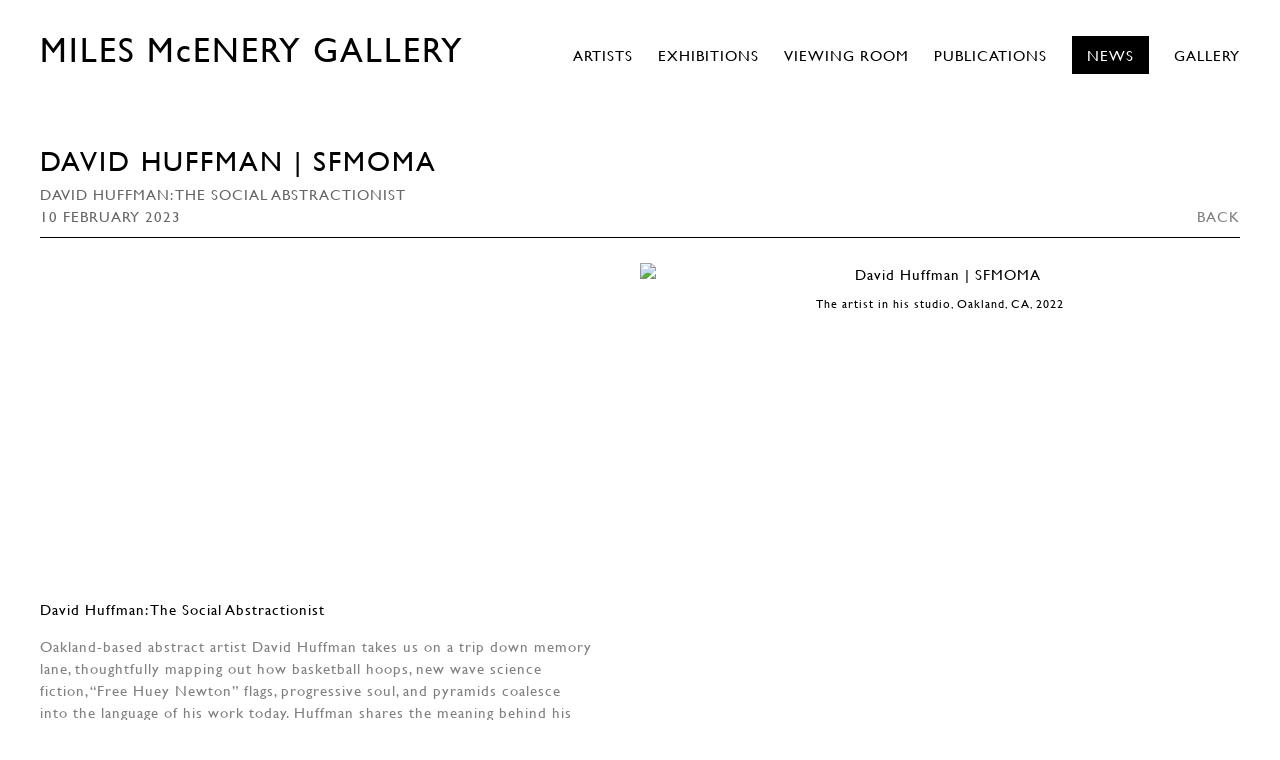

--- FILE ---
content_type: text/html; charset=UTF-8
request_url: https://milesmcenery.com/news/david-huffman-sfmoma2
body_size: 11326
content:
    <!DOCTYPE html>
    <html lang="en">
    <head>
        <meta charset='utf-8'>
        <meta content='width=device-width, initial-scale=1.0, user-scalable=yes' name='viewport'>

        
        <link rel="stylesheet" href="https://cdnjs.cloudflare.com/ajax/libs/Swiper/4.4.6/css/swiper.min.css"
              integrity="sha256-5l8WteQfd84Jq51ydHtcndbGRvgCVE3D0+s97yV4oms=" crossorigin="anonymous" />

                    <link rel="stylesheet" href="/build/basicLeftBase.bb0ae74c.css">

        
                    <script src="/build/runtime.d94b3b43.js"></script><script src="/build/lazyLoadSwiper.36fa3d0c.js"></script>
        
        
        
                    


<title>David Huffman | SFMOMA - David Huffman: The Social Abstractionist - News - MILES McENERY GALLERY</title>

    <link rel="shortcut icon" href="https://s3.amazonaws.com/files.collageplatform.com.prod/image_cache/favicon/application/5a3bb3fed9edde023b8b4568/d623ff662b5c4d78f52e997c4abcc6c5.jpeg">

    <link rel="apple-touch-icon" href="https://s3.amazonaws.com/files.collageplatform.com.prod/image_cache/apple_touch_icon/application/5a3bb3fed9edde023b8b4568/8d1f17e1daf03ae66b1545cb3785f05c.jpeg">
    <link rel="apple-touch-icon" href="https://s3.amazonaws.com/files.collageplatform.com.prod/image_cache/apple_touch_icon2/application/5a3bb3fed9edde023b8b4568/8d1f17e1daf03ae66b1545cb3785f05c.jpeg" sizes='76x76'>
    <link rel="apple-touch-icon" href="https://s3.amazonaws.com/files.collageplatform.com.prod/image_cache/apple_touch_icon3/application/5a3bb3fed9edde023b8b4568/8d1f17e1daf03ae66b1545cb3785f05c.jpeg" sizes='120x120'>
    <link rel="apple-touch-icon" href="https://s3.amazonaws.com/files.collageplatform.com.prod/image_cache/apple_touch_icon4/application/5a3bb3fed9edde023b8b4568/8d1f17e1daf03ae66b1545cb3785f05c.jpeg" sizes='152x152'>


<script src="https://unpkg.com/scrollreveal"></script>
<script src="https://cdnjs.cloudflare.com/ajax/libs/basicscroll/3.0.4/basicScroll.min.js"></script>

<link type="text/css" rel="stylesheet" href="//fast.fonts.net/cssapi/2cb77dd5-4609-4c3c-b658-06879a3a4bc5.css"/>
<meta name="google-site-verification" content="5ObOJ_Hr-fGdSBi3RMxAKKnI_tN5Mv_1HlDWg6nhso8" />
        
        <link rel="stylesheet" type="text/css" href="/style.1bd3053744bd755bcedf4e66841341f4.css"/>


        
            <script type="text/javascript">
        if (!location.hostname.match(/^www\./)) {
          if (['milesmcenery.com'].indexOf(location.hostname) > -1) {
            location.href = location.href.replace(/^(https?:\/\/)/, '$1www.')
          }
        }
    </script>


        <script src="//ajax.googleapis.com/ajax/libs/jquery/1.11.2/jquery.min.js"></script>

        <script src="https://cdnjs.cloudflare.com/ajax/libs/Swiper/4.4.6/js/swiper.min.js"
                integrity="sha256-dl0WVCl8jXMBZfvnMeygnB0+bvqp5wBqqlZ8Wi95lLo=" crossorigin="anonymous"></script>

        <script src="https://cdnjs.cloudflare.com/ajax/libs/justifiedGallery/3.6.5/js/jquery.justifiedGallery.min.js"
                integrity="sha256-rhs3MvT999HOixvXXsaSNWtoiKOfAttIR2dM8QzeVWI=" crossorigin="anonymous"></script>

        <script>window.jQuery || document.write('<script src=\'/build/jquery.8548b367.js\'><\/script>');</script>

                    <script src="/build/jquery.8548b367.js"></script>
            <script src="/build/jquery.nicescroll.min.js.db5e58ee.js"></script>
            <script src="/build/jquery.lazyload.min.js.32226264.js"></script>
            <script src="/build/vendorJS.fffaa30c.js"></script>
        
        <script src="https://cdnjs.cloudflare.com/ajax/libs/jarallax/1.12.4/jarallax.min.js" integrity="sha512-XiIA4eXSY4R7seUKlpZAfPPNz4/2uzQ+ePFfimSk49Rtr/bBngfB6G/sE19ti/tf/pJ2trUbFigKXFZLedm4GQ==" crossorigin="anonymous" referrerpolicy="no-referrer"></script>

                    <script type="text/javascript">
                var langInUrl = false;
                var closeText = "Close";
                var zoomText = "Zoom";
            </script>
        
        <script type="text/javascript">
                        $(document).ready(function () {
                $('body>#supersized, body>#supersized-loader').remove();
            });
            var frontendParams = {
    currentScreen: null,
};


        </script>

                    <script src="/build/headerCompiledJS.3b1cf68a.js"></script>
        
        
        <script src="/build/frontendBase.4818ec01.js"></script>

        
                    <!-- Global site tag (gtag.js) - Google Analytics -->
<script async src="https://www.googletagmanager.com/gtag/js?id=UA-119112609-1"></script>
<script>
  window.dataLayer = window.dataLayer || [];
  function gtag(){dataLayer.push(arguments);}
  gtag('js', new Date());

  gtag('config', 'UA-119112609-1');
</script>
        
                    <script src="/build/smartquotes.c236f893.js"></script>
            <script type="application/javascript">
                $(document).bind("ready ajaxComplete",function() {
                    smartquotes();
                });
            </script>
        
                    <script type="text/javascript" src="/scripts.6013940bdf53a19858fff02244f7cd8b.js"></script>

                <script src="https://www.recaptcha.net/recaptcha/api.js?render=6LfIL6wZAAAAAPw-ECVAkdIFKn-8ZQe8-N_5kUe8"></script>
    </head>
    <body data-email-protected=""
          data-section-key="news"
          data-section-id="5a3bb3fed9edde023b8b4583"
         class="
            ada-compliance                        s-news            detail-page            
        ">
                    <a href="#contentWrapper" id="skipToContent">Skip to content</a>
                <input type="hidden" value="" id="email-protected-header"/>
        <input type="hidden" value="" id="email-protected-description"/>
        <input type="hidden" value="First Name" id="email-protected-first-name-field-text"/>
        <input type="hidden" value="Last Name" id="email-protected-last-name-field-text"/>
        <input type="hidden" value="Email" id="email-protected-email-field-text"/>
        <input type="hidden" value="Subscribe" id="email-protected-subscribe-button-text"/>

                    <header class='main-header
                '>
                <div class='container'>
                    <a class='logo' href='/'><span class="alt-standard">MILES McENERY GALLERY</span></a><nav class='main'><a href="/artists/c/artists">Artists</a><a href="/exhibitions">Exhibitions</a><a href="https://milesmcenery.viewingrooms.com/" target="_blank">Viewing Room</a><a href="/publications">Publications</a><a href="/news/c/news" class="active">News</a><a href="/gallery">Gallery</a></nav><nav class='languages'></nav><div class="mobile-menu-wrapper"><nav class='mobile'><a class="menu" href="#">Menu</a><div class="navlinks"><a href="/artists/c/artists">Artists</a><a href="/exhibitions">Exhibitions</a><a href="https://milesmcenery.viewingrooms.com/" target="_blank">Viewing Room</a><a href="/publications">Publications</a><a href="/news/c/news" class="active">News</a><a href="/gallery">Gallery</a></div></nav></div>
                </div>
            </header>
                <div id="contentWrapper" tabindex="-1" class="contentWrapper">
                    
    <div class='news-details img'>
       <div class='clearfix'>

    
    




                                                                    
<div class="container page-header-container"><header class="section-header divider page-header
                    
                                                            "><div class='item-header'><h1>David Huffman | SFMOMA</h1><h2>David Huffman: The Social Abstractionist</h2><h3>10 February 2023</h3></div><span class='links'><a href='/' class="link-back back-link back">Back</a></span></header></div>
    
        <div class='container'>
                    <div class="image clearfix">
                <img alt="David Huffman | SFMOMA"
                     src='https://static-assets.artlogic.net/w_1000,h_1000,c_limit/exhibit-e/5a3bb3fed9edde023b8b4568/60ea2095f2273bddef34ddfd6fffa0d8.jpeg'
                     srcset="https://static-assets.artlogic.net/w_500,h_500,c_limit/exhibit-e/5a3bb3fed9edde023b8b4568/60ea2095f2273bddef34ddfd6fffa0d8.jpeg 1x, https://static-assets.artlogic.net/w_1000,h_1000,c_limit/exhibit-e/5a3bb3fed9edde023b8b4568/60ea2095f2273bddef34ddfd6fffa0d8.jpeg 2x" />
                <div class='caption'><p>The artist in his studio, Oakland, CA, 2022</p></div>
            </div>
         
        <div class="paragraph-styling details">
            <p><iframe allow="accelerometer; autoplay; clipboard-write; encrypted-media; gyroscope; picture-in-picture; web-share" allowfullscreen="" frameborder="0" height="315" src="https://www.youtube.com/embed/lKr-RuJb0po" title="YouTube video player" width="560"></iframe></p>

<p>David Huffman: The Social Abstractionist</p>

<p><a href="https://www.sfmoma.org/watch/david-huffman-the-social-abstractionist/">Oakland-based abstract artist David Huffman takes us on a trip down memory lane, thoughtfully mapping out how basketball hoops, new wave science fiction, &ldquo;Free Huey Newton&rdquo; flags, progressive soul, and pyramids coalesce into the language of his work today. Huffman shares the meaning behind his piece, Double Jump &mdash; a stunning and thoughtful SFMOMA collection work which surfaces themes of activism, self-liberation, and Black identity, using basketball as a storytelling vessel.</a></p>

<p>Image and Archival Media Credits:</p>

<p>African American Museum and Library at Oakland, Oakland Public Library</p>

<p>Koreyoshi Akasaka, Attack from Space, 1959; public domain</p>

<p>David Huffman, 2022; Miles McEnery Gallery</p>

<p>Kenneth P. Green Sr.</p>

<p>Stephen Shames/Polaris</p>

<p>UFO, Ep. 6 &ldquo;ESP&rdquo;, 1969; ITC; public domain</p>
            <div class="links">
                                                    <div class='file'>
                        <a href='https://www.sfmoma.org/watch/david-huffman-the-social-abstractionist/' target="_blank">View More</a>
                    </div>
                            </div>     
        </div>  
    </div>
</div>
    </div>
                     
                        </div>
        
<footer class="divider show4col"><div class="container clearfix"><div class='divider'></div><div class='footer-cols'><div class="footer-col1"><p>511 West 22nd Street</p><p>New York, NY 10011</p><p>&nbsp;</p></div><div class="footer-col2"><p>515 West 22nd Street</p><p>New York, NY 10011</p><p>&nbsp;</p></div><div class="footer-col3"><p>525 West 22nd Street</p><p>New York, NY 10011</p><p>&nbsp;</p></div><div class="footer-col4"><p>520&nbsp;West 21st Street</p><p>New York, NY 10011</p><p>&nbsp;</p><p>info@milesmcenery.com</p><p>+1 (212) 445 0051</p></div></div><div class="footer-social"><a href="https://app.artlogic.net/milesmcenery/public/email_preferences/" target="_blank"> Subscribe</a><a href="https://www.instagram.com/miles.mcenery.gallery" target="_blank"><img itemprop="image" src="https://static-assets.artlogic.net/w_200,h_50,c_limit/exhibit-e/5a3bb3fed9edde023b8b4568/e94b0ea619e1baad55a575b8642a508e.png" alt=""/></a></div><span><a href="/site-index" class="footer-siteindex">Site Index</a></span></div></footer>
            <a id="backToTop" href="#top" >Back To Top</a>
            </body>
    </html>
